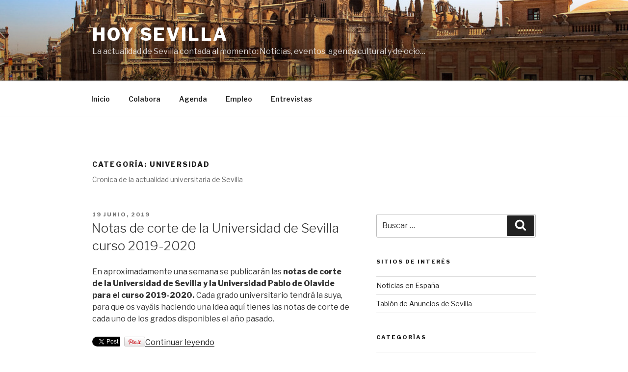

--- FILE ---
content_type: text/html; charset=utf-8
request_url: https://accounts.google.com/o/oauth2/postmessageRelay?parent=https%3A%2F%2Fsevilla.thesocialpost.org&jsh=m%3B%2F_%2Fscs%2Fabc-static%2F_%2Fjs%2Fk%3Dgapi.lb.en.OE6tiwO4KJo.O%2Fd%3D1%2Frs%3DAHpOoo_Itz6IAL6GO-n8kgAepm47TBsg1Q%2Fm%3D__features__
body_size: 160
content:
<!DOCTYPE html><html><head><title></title><meta http-equiv="content-type" content="text/html; charset=utf-8"><meta http-equiv="X-UA-Compatible" content="IE=edge"><meta name="viewport" content="width=device-width, initial-scale=1, minimum-scale=1, maximum-scale=1, user-scalable=0"><script src='https://ssl.gstatic.com/accounts/o/2580342461-postmessagerelay.js' nonce="i7VXZa1Aj_oJY8S2pU21aQ"></script></head><body><script type="text/javascript" src="https://apis.google.com/js/rpc:shindig_random.js?onload=init" nonce="i7VXZa1Aj_oJY8S2pU21aQ"></script></body></html>